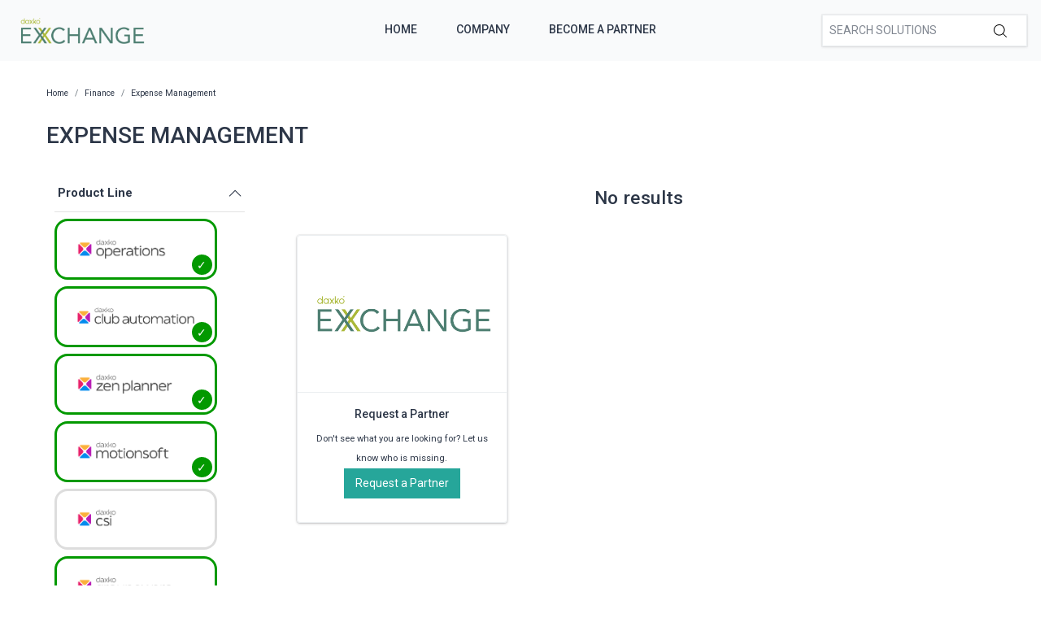

--- FILE ---
content_type: text/html; charset=utf-8
request_url: https://exchange.daxko.com/t/categories/finance/expense-management?menu_open=1&productline=13%2C2%2C3%2C1%2C10
body_size: 6393
content:
<!doctype html>
<!--[if lt IE 7 ]> <html class="ie ie6" lang="en"> <![endif]-->
<!--[if IE 7 ]>    <html class="ie ie7" lang="en"> <![endif]-->
<!--[if IE 8 ]>    <html class="ie ie8" lang="en"> <![endif]-->
<!--[if IE 9 ]>    <html class="ie ie9" lang="en"> <![endif]-->
<!--[if gt IE 9]><!--><html lang="en"><!--<![endif]-->
  <head data-hook="inside_head">
    <title>Expense Management - Daxko Exchange</title>
<meta name="viewport" content="width=device-width, initial-scale=1" />

<meta name="keywords" content="Expense Management" />
<meta name="description" content="Expense Management, Find partners &amp; solutions to better support your members and community" />
<link href="https://exchange.daxko.com/t/categories/finance/expense-management" rel="canonical" />
<link rel="shortcut icon" type="image/x-icon" href="/assets/favicon-51409b17f27a516a42ec4ba429fd4d7b0f038d073c9cef5e08f3b74dd6cf761a.png" />
<link rel="stylesheet" media="screen" href="/assets/spree/frontend/all-aa35b849ac373d6ab175b459790e2c377c02b09cf5b2daff0b1c2fb64915fb54.css" data-turbolinks-track="reload" />
<meta name="csrf-param" content="authenticity_token" />
<meta name="csrf-token" content="hy2HWkGMzANFs5ZAWgpkNZrIYRJ8XS3uOYwK+WxKOCXTxfZnS7yt5T/DiBGcYaSvDuX1s73VeVwCIu+lTeezkA==" />
<script>
  SpreePaths = {"mounted_at":"/","admin":"admin/"}
</script>

<script src="/assets/spree/frontend/all-2c80a79af64bbf8fc1b52b7efe9c650730759f303aeae35ee48b7122211cd650.js" defer="defer" data-turbolinks-track="reload"></script>

<!-- Google Tag Manager -->
<script>(function(w,d,s,l,i){w[l]=w[l]||[];w[l].push({'gtm.start':
        new Date().getTime(),event:'gtm.js'});var f=d.getElementsByTagName(s)[0],
    j=d.createElement(s),dl=l!='dataLayer'?'&l='+l:'';j.async=true;j.src=
    'https://www.googletagmanager.com/gtm.js?id='+i+dl;f.parentNode.insertBefore(j,f);
})(window,document,'script','dataLayer','GTM-KDF8WNH');</script>
<!-- End Google Tag Manager -->
  </head>
  <body class="one-col" id="default" data-hook="body">
    <!-- Google Tag Manager (noscript) -->
    <noscript><iframe src="https://www.googletagmanager.com/ns.html?id=GTM-KDF8WNH"
                      height="0" width="0" style="display:none;visibility:hidden"></iframe></noscript>
    <!-- End Google Tag Manager (noscript) -->
      <div id="spree-header" data-turbolinks-permanent>
    <header id="header" class="d-flex align-items-center header-spree">
      <div class="container-fluid h-100 header-spree-fluid">
        <div class="d-flex flex-nowrap align-items-center h-100">
          <div class="d-md-none flex-grow-1 header-spree-fluid-mobile-menu-toggler">
            <button class="navbar-toggler border-0 px-0 d-flex" type="button" data-toggle="collapse" data-target="#navbarSupportedContent" aria-label="Show menu">
              <svg xmlns="http://www.w3.org/2000/svg" height="16px" viewBox="0 0 18.855 16.808" width="18.5px" class="spree-icon "><g fill="currentColor"><path d="m0 0h18.855v2h-18.855z"></path><path d="m0 0h18.855v2h-18.855z" transform="translate(0 7.404)"></path><path d="m0 0h18.855v2h-18.855z" transform="translate(0 14.808)"></path></g></svg>

            </button>
          </div>
          <figure class="logo flex-grow-0 flex-md-grow-1 order-lg-0 header-spree-fluid-logo m-0">
              <a aria-label="Daxko Exchange" href="/">
                <img alt="Daxko Exchange" title="Daxko Exchange" src="https://f.hubspotusercontent40.net/hubfs/7299793/Daxko_exchange.png">
              </a>
          </figure>
          <div id="main-nav-bar" class="flex-grow-1 flex-lg-grow-0 d-none d-md-block h-100 header-spree-fluid-primary-navigation">
            <ul class="nav h-100 main-nav-bar">
    <li class="navbar main-nav-bar-dropdown main-nav-bar-category">
    <a rel="nofollow" class="p-2 main-nav-bar-item main-nav-bar-category-button" href="/">Home</a>
  </li>
  <li class="navbar main-nav-bar-dropdown main-nav-bar-category">
    <a rel="nofollow" class="p-2 main-nav-bar-item main-nav-bar-category-button" href="https://www.daxko.com/">Company</a>
  </li>
  <li class="navbar main-nav-bar-dropdown main-nav-bar-category ">
    <a class="p-2 main-nav-bar-item main-nav-bar-category-button" href="/pages/technology-partner-program">Become A Partner</a>
  </li>

</ul>
          </div>
          <div id="top-nav-bar" class="flex-grow-1 header-spree-fluid-secondary-navigation d-none d-md-block">
            <ul id="nav-bar" class="nav align-items-center d-flex justify-content-end navbar-right">
  <li>
    <div class="navbar-right-search-menu">
      <div id="search-dropdown" class="w-100 navbar-right-search-menu-dropdown search-nav-form">
        <form class="d-none d-md-flex align-items-center search-box" style="width: 250px;" action="/products" accept-charset="UTF-8" method="get">
  <input type="search" name="keywords" id="keywords" placeholder="Search Solutions" autofocus="autofocus" class="border-0 p-2 text-normal" />
  <label class="m-0">
    <input type="submit" class="display-none">
    <svg xmlns="http://www.w3.org/2000/svg" height="16px" viewBox="0 0 20.286 20.291" width="16px" class="spree-icon "><path d="m20.161 19.256-4.931-4.931a8.659 8.659 0 1 0 -.855.855l4.931 4.931a.611.611 0 0 0 .427.18.593.593 0 0 0 .427-.18.608.608 0 0 0 .001-.855zm-18.901-10.604a7.437 7.437 0 1 1 7.44 7.441 7.445 7.445 0 0 1 -7.44-7.441z" transform="translate(-.05)"></path></svg>

  </label>
</form><form class="d-md-none align-items-center search-box" action="/products" accept-charset="UTF-8" method="get">
  <input type="search" name="keywords" id="keywords" placeholder="Search Solutions" autofocus="autofocus" class="border-0 p-2 text-normal" />
  <label class="m-0">
    <input type="submit" class="display-none">
    <svg xmlns="http://www.w3.org/2000/svg" height="16px" viewBox="0 0 20.286 20.291" width="16px" class="spree-icon "><path d="m20.161 19.256-4.931-4.931a8.659 8.659 0 1 0 -.855.855l4.931 4.931a.611.611 0 0 0 .427.18.593.593 0 0 0 .427-.18.608.608 0 0 0 .001-.855zm-18.901-10.604a7.437 7.437 0 1 1 7.44 7.441 7.445 7.445 0 0 1 -7.44-7.441z" transform="translate(-.05)"></path></svg>

  </label>
</form>
      </div>
    </div>
  </li>
</ul>

          </div>
            <div class="position-fixed text-uppercase d-md-none mobile-navigation">
    <div class="d-flex align-items-center header-spree" data-hook>
      <div class="container-fluid header-spree-fluid">
        <div class="d-flex flex-nowrap align-items-center">
          <div class="d-xl-none flex-grow-1">
            <button id="mobile-navigation-back-button" aria-label="Go to previous menu">
              <svg xmlns="http://www.w3.org/2000/svg" height="18px" viewBox="0 0 11.344 21.156" width="18px" class="spree-icon d-sm-none spree-icon-arrow spree-icon-arrow-left"><path d="m42.617 25.669a.685.685 0 0 0 .968 0 .685.685 0 0 0 0-.968l-8.515-8.516 8.516-8.516a.685.685 0 0 0 -.968-.968l-9.017 9a.685.685 0 0 0 0 .968z" fill="currentColor" transform="matrix(-1 0 0 -1 44.744 26.869)"></path></svg>

              <svg xmlns="http://www.w3.org/2000/svg" height="28px" viewBox="0 0 11.344 21.156" width="17px" class="spree-icon d-none d-sm-inline spree-icon-arrow spree-icon-arrow-left"><path d="m42.617 25.669a.685.685 0 0 0 .968 0 .685.685 0 0 0 0-.968l-8.515-8.516 8.516-8.516a.685.685 0 0 0 -.968-.968l-9.017 9a.685.685 0 0 0 0 .968z" fill="currentColor" transform="matrix(-1 0 0 -1 44.744 26.869)"></path></svg>

            </button>
          </div>
          <figure class="logo flex-grow-0 flex-xl-grow-1 order-xl-0 header-spree-fluid-logo" data-hook>
              <a aria-label="Daxko Exchange" href="/">
                <img alt="Daxko Exchange" title="Daxko Exchange" src="https://f.hubspotusercontent40.net/hubfs/7299793/Daxko_exchange.png">
              </a>
          </figure>
          <div id="top-nav-bar-mobile" class="text-right flex-grow-1 header-spree-fluid-secondary-navigation" data-hook>
            <button id="mobile-navigation-close-button" aria-label="Close menu">
              <svg xmlns="http://www.w3.org/2000/svg" xmlns:xlink="http://www.w3.org/1999/xlink" height="17px" viewBox="0 0 16.351 16.351" width="17px" class="spree-icon d-sm-none"><clipPath><path d="m0 0h16.351v16.351h-16.351z"></path></clipPath><g clip-path="url(#a)" fill="currentColor"><path d="m0 0h21.96v1.165h-21.96z" transform="matrix(.70710678 .70710678 -.70710678 .70710678 .824243 .000101)"></path><path d="m0 0h21.96v1.165h-21.96z" transform="matrix(-.70710678 .70710678 -.70710678 -.70710678 16.350981 .823202)"></path></g></svg>

              <svg xmlns="http://www.w3.org/2000/svg" xmlns:xlink="http://www.w3.org/1999/xlink" height="26px" viewBox="0 0 16.351 16.351" width="26px" class="spree-icon d-none d-sm-inline"><clipPath><path d="m0 0h16.351v16.351h-16.351z"></path></clipPath><g clip-path="url(#a)" fill="currentColor"><path d="m0 0h21.96v1.165h-21.96z" transform="matrix(.70710678 .70710678 -.70710678 .70710678 .824243 .000101)"></path><path d="m0 0h21.96v1.165h-21.96z" transform="matrix(-.70710678 .70710678 -.70710678 -.70710678 16.350981 .823202)"></path></g></svg>

            </button>
          </div>
        </div>
      </div>
    </div>

    <ul class="list-unstyled position-relative h-100 mobile-navigation-list">
        <li class="navbar main-nav-bar-dropdown main-nav-bar-category">
    <a rel="nofollow" class="p-2 main-nav-bar-item main-nav-bar-category-button" href="/">Home</a>
  </li>
  <li class="navbar main-nav-bar-dropdown main-nav-bar-category">
    <a rel="nofollow" class="p-2 main-nav-bar-item main-nav-bar-category-button" href="https://www.daxko.com/">Company</a>
  </li>
  <li class="navbar main-nav-bar-dropdown main-nav-bar-category ">
    <a class="p-2 main-nav-bar-item main-nav-bar-category-button" href="/pages/technology-partner-program">Become A Partner</a>
  </li>

    </ul>
  </div>

        </div>
      </div>
    </header>
    <div id="top-nav-bar" class="flex-grow-1 header-spree-fluid-secondary-navigation d-md-none">
      <div id="search-dropdown" class="w-100 navbar-right-search-menu-dropdown search-nav-form">
        <form class="d-none d-md-flex align-items-center search-box" style="width: 250px;" action="/products" accept-charset="UTF-8" method="get">
  <input type="search" name="keywords" id="keywords" placeholder="Search Solutions" autofocus="autofocus" class="border-0 p-2 text-normal" />
  <label class="m-0">
    <input type="submit" class="display-none">
    <svg xmlns="http://www.w3.org/2000/svg" height="16px" viewBox="0 0 20.286 20.291" width="16px" class="spree-icon "><path d="m20.161 19.256-4.931-4.931a8.659 8.659 0 1 0 -.855.855l4.931 4.931a.611.611 0 0 0 .427.18.593.593 0 0 0 .427-.18.608.608 0 0 0 .001-.855zm-18.901-10.604a7.437 7.437 0 1 1 7.44 7.441 7.445 7.445 0 0 1 -7.44-7.441z" transform="translate(-.05)"></path></svg>

  </label>
</form><form class="d-md-none align-items-center search-box" action="/products" accept-charset="UTF-8" method="get">
  <input type="search" name="keywords" id="keywords" placeholder="Search Solutions" autofocus="autofocus" class="border-0 p-2 text-normal" />
  <label class="m-0">
    <input type="submit" class="display-none">
    <svg xmlns="http://www.w3.org/2000/svg" height="16px" viewBox="0 0 20.286 20.291" width="16px" class="spree-icon "><path d="m20.161 19.256-4.931-4.931a8.659 8.659 0 1 0 -.855.855l4.931 4.931a.611.611 0 0 0 .427.18.593.593 0 0 0 .427-.18.608.608 0 0 0 .001-.855zm-18.901-10.604a7.437 7.437 0 1 1 7.44 7.441 7.445 7.445 0 0 1 -7.44-7.441z" transform="translate(-.05)"></path></svg>

  </label>
</form>
      </div>
    </div>
  </div>

    <div id="overlay" class="overlay hide-on-esc"></div>

    <div data-hook>
      <main id="content" data-hook>
        
        <div class="taxon">
  <div class="container">
    <nav id="breadcrumbs" class="col-12 mt-1 mt-sm-3 mt-lg-4" aria-label="breadcrumb"><ol class="breadcrumb" itemscope="itemscope" itemtype="https://schema.org/BreadcrumbList"><li itemscope="itemscope" itemtype="https://schema.org/ListItem" itemprop="itemListElement" class="breadcrumb-item"><a itemprop="url" href="/"><span itemprop="name">Home</span><meta itemprop="position" content="0"></meta></a><span itemprop="item" itemscope="itemscope" itemtype="https://schema.org/Thing" itemid="/"></span></li><li itemscope="itemscope" itemtype="https://schema.org/ListItem" itemprop="itemListElement" class="breadcrumb-item"><a itemprop="url" href="/t/categories/finance"><span itemprop="name">Finance</span><meta itemprop="position" content="1"></meta></a><span itemprop="item" itemscope="itemscope" itemtype="https://schema.org/Thing" itemid="/t/categories/finance"></span></li><li itemscope="itemscope" itemtype="https://schema.org/ListItem" itemprop="itemListElement" class="breadcrumb-item"><a itemprop="url" href="/t/categories/finance/expense-management"><span itemprop="name">Expense Management</span><meta itemprop="position" content="2"></meta></a><span itemprop="item" itemscope="itemscope" itemtype="https://schema.org/Thing" itemid="/t/categories/finance/expense-management"></span></li></ol></nav>
      <div class="py-md-3 text-uppercase taxon-title">
    Expense Management
  </div>

  </div>
  <div data-hook="taxon_products">
    <div data-hook="search_results">
      <div class="container-fluid plp-filter-and-sort-horizontal-border d-md-none mb-3">
  <div class="row">
    <div id="filter-by-overlay-show-button" class="col-12 plp-filter-and-sort-vertical-border">
      <div class="plp-filter-and-sort-buttons">
        FILTER BY
        <svg xmlns="http://www.w3.org/2000/svg" height="21.156" viewBox="0 0 11.344 21.156" width="11.344" class="plp-icon"><path d="m42.617 25.669a.685.685 0 0 0 .968 0 .685.685 0 0 0 0-.968l-8.515-8.516 8.516-8.516a.685.685 0 0 0 -.968-.968l-9.017 9a.685.685 0 0 0 0 .968z" fill="currentColor" transform="matrix(-1 0 0 -1 44.744 26.869)"></path></svg>

      </div>
    </div>
  </div>
</div>

<div class="container d-md-flex">
    <div id="plp-filters-accordion" class="d-none d-md-block col-md-4 col-lg-3 pr-5 h-100 plp-filters" data-hook="taxon_sidebar_navigation">
       <div class="w-100 card plp-filters-card">

        <div class="card-header px-1 plp-filters-card-header" id="filtersProductline" data-toggle="collapse" data-target="#collapseFilterProductline" aria-expanded="false" aria-controls="collapseFilterProductline" role="heading" aria-level="2">
          Product Line
          <svg xmlns="http://www.w3.org/2000/svg" height="16px" viewBox="0 0 11.344 21.156" width="16px" class="spree-icon mt-1 float-right arrow plp-filters-card-header-arrow--icon"><path d="m42.617 25.669a.685.685 0 0 0 .968 0 .685.685 0 0 0 0-.968l-8.515-8.516 8.516-8.516a.685.685 0 0 0 -.968-.968l-9.017 9a.685.685 0 0 0 0 .968z" fill="currentColor" transform="matrix(-1 0 0 -1 44.744 26.869)"></path></svg>

        </div>
        <div id="collapseFilterProductline" class="collapse show" aria-labelledby="filtersProductline">
          <div class="card-body px-0 pt-1">
              <ul class="image-checkbox image-checkbox--thin px-0 mb-0">
      <li style="list-style-type: none;">
        <a class="js-click-checkbox" href="/t/categories/finance/expense-management?menu_open=1&amp;productline=13%2C3%2C1%2C10">
          <input type="checkbox" name="2" id="2" value="2" checked="checked" />
          <label for="2" class="mx-0 my-1">
              <img src='https://daxkocms.wpenginepowered.com/wp-content/uploads/2025/03/Operations-Logo-Color-Use-on-light-background.png' class="filter-image" />
          </label>
</a>      </li>
      <li style="list-style-type: none;">
        <a class="js-click-checkbox" href="/t/categories/finance/expense-management?menu_open=1&amp;productline=13%2C2%2C3%2C10">
          <input type="checkbox" name="1" id="1" value="1" checked="checked" />
          <label for="1" class="mx-0 my-1">
              <img src='https://daxkocms.wpenginepowered.com/wp-content/uploads/2025/03/Club-Automation-Logo-Color-Use-on-light-background.png' class="filter-image" />
          </label>
</a>      </li>
      <li style="list-style-type: none;">
        <a class="js-click-checkbox" href="/t/categories/finance/expense-management?menu_open=1&amp;productline=13%2C2%2C1%2C10">
          <input type="checkbox" name="3" id="3" value="3" checked="checked" />
          <label for="3" class="mx-0 my-1">
              <img src='https://daxkocms.wpenginepowered.com/wp-content/uploads/2025/03/Zen-Planner-Logo-Color-Use-on-light-background.png' class="filter-image" />
          </label>
</a>      </li>
      <li style="list-style-type: none;">
        <a class="js-click-checkbox" href="/t/categories/finance/expense-management?menu_open=1&amp;productline=2%2C3%2C1%2C10">
          <input type="checkbox" name="13" id="13" value="13" checked="checked" />
          <label for="13" class="mx-0 my-1">
              <img src='https://daxkocms.wpenginepowered.com/wp-content/uploads/2025/03/Motionsoft-Logo-Color-Use-on-light-background-With-Clearspace.png' class="filter-image" />
          </label>
</a>      </li>
      <li style="list-style-type: none;">
        <a class="js-click-checkbox" href="/t/categories/finance/expense-management?menu_open=1&amp;productline=13%2C2%2C3%2C1%2C10%2C4">
          <input type="checkbox" name="4" id="4" value="4" />
          <label for="4" class="mx-0 my-1">
              <img src='https://daxkocms.wpenginepowered.com/wp-content/uploads/2025/03/CSI-Logo-Color-Use-on-light-background.png' class="filter-image" />
          </label>
</a>      </li>
      <li style="list-style-type: none;">
        <a class="js-click-checkbox" href="/t/categories/finance/expense-management?menu_open=1&amp;productline=13%2C2%2C3%2C1">
          <input type="checkbox" name="10" id="10" value="10" checked="checked" />
          <label for="10" class="mx-0 my-1">
              <img src='https://daxkocms.wpenginepowered.com/wp-content/uploads/2025/03/Grpupex-Pro-Logo-Color-Use-on-light-background.png' class="filter-image" />
          </label>
</a>      </li>
      <li style="list-style-type: none;">
        <a class="js-click-checkbox" href="/t/categories/finance/expense-management?menu_open=1&amp;productline=13%2C2%2C3%2C1%2C10%2C14">
          <input type="checkbox" name="14" id="14" value="14" />
          <label for="14" class="mx-0 my-1">
              <img src='https://daxkocms.wpenginepowered.com/wp-content/uploads/2025/03/Core-Logo-Color-Use-on-light-background-With-Clearspace.png' class="filter-image" />
          </label>
</a>      </li>
  </ul>

          </div>
        </div>
      </div>
      <div class="card-header px-1 plp-filters-card-header" id="filterscategory" data-toggle="collapse" data-target="#collapseFiltercategory" aria-expanded="false" aria-controls="collapseFiltercategory" role="heading" aria-level="2">
        Categories
        <svg xmlns="http://www.w3.org/2000/svg" height="16px" viewBox="0 0 11.344 21.156" width="16px" class="spree-icon mt-1 float-right arrow plp-filters-card-header-arrow--icon"><path d="m42.617 25.669a.685.685 0 0 0 .968 0 .685.685 0 0 0 0-.968l-8.515-8.516 8.516-8.516a.685.685 0 0 0 -.968-.968l-9.017 9a.685.685 0 0 0 0 .968z" fill="currentColor" transform="matrix(-1 0 0 -1 44.744 26.869)"></path></svg>

      </div>
      <div id="collapseFiltercategory" class="collapse show" aria-labelledby="filterscategory">
          <div class="ml-2">
              <div class="pr-1 plp-filters-card-header-normal parent-filter" id="filterstcategoriessales">
    <span class="cat-link pl-1 ">
      <a href="/t/categories/sales?productline=13%2C2%2C3%2C1%2C10">Sales</a>
    </span>
  </div>
  <div id="collapseFiltertcategoriessales" class="collapse show">
    <div class="card-body px-0 pt-1 py-0">
        <div class="ml-3">
            <span class="cat-link pl-1 ">
    <a href="/t/categories/sales/payment-services?productline=13%2C2%2C3%2C1%2C10">Payment Services</a>
  </span>

        </div>
        <div class="ml-3">
            <span class="cat-link pl-1 ">
    <a href="/t/categories/sales/crm?productline=13%2C2%2C3%2C1%2C10">CRM</a>
  </span>

        </div>
        <div class="ml-3">
            <span class="cat-link pl-1 ">
    <a href="/t/categories/sales/registraion?productline=13%2C2%2C3%2C1%2C10">Registration</a>
  </span>

        </div>
        <div class="ml-3">
            <span class="cat-link pl-1 ">
    <a href="/t/categories/sales/reporting?productline=13%2C2%2C3%2C1%2C10">Reporting</a>
  </span>

        </div>
    </div>
  </div>

          </div>
          <div class="ml-2">
              <div class="pr-1 plp-filters-card-header-normal parent-filter" id="filterstcategoriesmarketing">
    <span class="cat-link pl-1 ">
      <a href="/t/categories/marketing?productline=13%2C2%2C3%2C1%2C10">Marketing</a>
    </span>
  </div>
  <div id="collapseFiltertcategoriesmarketing" class="collapse show">
    <div class="card-body px-0 pt-1 py-0">
        <div class="ml-3">
            <div class="pr-1 plp-filters-card-header-normal child-filter" id="filterstcategoriesmarketingmember-engagement">
    <span class="cat-link pl-1 ">
      <a href="/t/categories/marketing/member-engagement?productline=13%2C2%2C3%2C1%2C10">Member Engagement</a>
    </span>
  </div>
  <div id="collapseFiltertcategoriesmarketingmember-engagement" class="collapse show">
    <div class="card-body px-0 pt-1 py-0">
        <div class="ml-3">
            <span class="cat-link pl-1 ">
    <a href="/t/categories/marketing/member-engagement/mobile-experience?productline=13%2C2%2C3%2C1%2C10">Mobile Experience</a>
  </span>

        </div>
    </div>
  </div>

        </div>
        <div class="ml-3">
            <span class="cat-link pl-1 ">
    <a href="/t/categories/marketing/member-experience?productline=13%2C2%2C3%2C1%2C10">Member Experience</a>
  </span>

        </div>
        <div class="ml-3">
            <span class="cat-link pl-1 ">
    <a href="/t/categories/marketing/class-aggregation?productline=13%2C2%2C3%2C1%2C10">Class Aggregation</a>
  </span>

        </div>
        <div class="ml-3">
            <span class="cat-link pl-1 ">
    <a href="/t/categories/marketing/reporting?productline=13%2C2%2C3%2C1%2C10">Reporting</a>
  </span>

        </div>
    </div>
  </div>

          </div>
          <div class="ml-2">
              <div class="pr-1 plp-filters-card-header-normal parent-filter" id="filterstcategoriesfacility-management">
    <span class="cat-link pl-1 ">
      <a href="/t/categories/facility-management?productline=13%2C2%2C3%2C1%2C10">Facility Management</a>
    </span>
  </div>
  <div id="collapseFiltertcategoriesfacility-management" class="collapse show">
    <div class="card-body px-0 pt-1 py-0">
        <div class="ml-3">
            <span class="cat-link pl-1 ">
    <a href="/t/categories/facility-management/facility-access?productline=13%2C2%2C3%2C1%2C10">Facility Access</a>
  </span>

        </div>
        <div class="ml-3">
            <span class="cat-link pl-1 ">
    <a href="/t/categories/facility-management/childcare-management?productline=13%2C2%2C3%2C1%2C10">Childcare Management</a>
  </span>

        </div>
        <div class="ml-3">
            <span class="cat-link pl-1 ">
    <a href="/t/categories/facility-management/digital-signage?productline=13%2C2%2C3%2C1%2C10">Digital Signage</a>
  </span>

        </div>
        <div class="ml-3">
            <span class="cat-link pl-1 ">
    <a href="/t/categories/facility-management/reporting?productline=13%2C2%2C3%2C1%2C10">Reporting</a>
  </span>

        </div>
        <div class="ml-3">
            <span class="cat-link pl-1 ">
    <a href="/t/categories/facility-management/program-and-groupex?productline=13%2C2%2C3%2C1%2C10">Program &amp; Groupex</a>
  </span>

        </div>
        <div class="ml-3">
            <span class="cat-link pl-1 ">
    <a href="/t/categories/facility-management/camps?productline=13%2C2%2C3%2C1%2C10">Camps</a>
  </span>

        </div>
        <div class="ml-3">
            <span class="cat-link pl-1 ">
    <a href="/t/categories/facility-management/sports-and-recreation?productline=13%2C2%2C3%2C1%2C10">Sports &amp; Recreation</a>
  </span>

        </div>
        <div class="ml-3">
            <span class="cat-link pl-1 ">
    <a href="/t/categories/facility-management/new-node?productline=13%2C2%2C3%2C1%2C10">Virtual Fitness</a>
  </span>

        </div>
    </div>
  </div>

          </div>
          <div class="ml-2">
              <div class="pr-1 plp-filters-card-header-normal parent-filter" id="filterstcategoriesfinance">
    <span class="cat-link pl-1 ">
      <a href="/t/categories/finance?productline=13%2C2%2C3%2C1%2C10">Finance</a>
    </span>
  </div>
  <div id="collapseFiltertcategoriesfinance" class="collapse show">
    <div class="card-body px-0 pt-1 py-0">
        <div class="ml-3">
            <span class="cat-link pl-1 selected">
    <a href="/t/categories/finance/expense-management?productline=13%2C2%2C3%2C1%2C10">Expense Management</a>
  </span>

        </div>
    </div>
  </div>

          </div>
          <div class="ml-2">
              <span class="cat-link pl-1 ">
    <a href="/t/categories/fundraising?productline=13%2C2%2C3%2C1%2C10">Fundraising</a>
  </span>

          </div>
      </div>
  </div>

  <div class="text-lg-center col-md-12 col-lg-9">
    <h6 class="plp-not-found-header pt-md-3 mb-3">No results</h6>
    <div class="product-list" data-hook="homepage_products">
      <div class="row">
        <div class="col-12 col-md-6 col-lg-4 p-3">
          <div id="product_request" class="product-list-product">
            <a class="h-100 d-flex flex-column justify-content-between" style="text-decoration: none !important;" href="/request_partners/new">
  <div class="plp-image-wrapper">
    <img data-src="https://f.hubspotusercontent40.net/hubfs/7299793/Daxko_exchange.png" data-srcset="https://f.hubspotusercontent40.net/hubfs/7299793/Daxko_exchange.png" class="product-component-plp-image product-component-image d-block mw-100 lazyload" src="data:image/svg+xml,%3Csvg%20xmlns=&#39;http://www.w3.org/2000/svg&#39;%20viewBox=&#39;0%200%20#278%20#371&#39;%3E%3C/svg%3E" />
  </div>
  <div class="plp-name-wrapper plp-name ">
    <div class="mb-2" title="Request a Partner">
      Request a Partner
    </div>
      <div class="plp-description small">
        Don't see what you are looking for? Let us know who is missing.
      </div>
      <div class='btn btn-primary contact-button'>Request a Partner</div>
  </div>
</a>
          </div>
        </div>
      </div>
    </div>
  </div>
</div>

</div>


<div id="filter-by-overlay" class="d-md-none plp-overlay" style="display: block;">
    <div class="plp-scroll">
      <div class="container">
        <div class="plp-overlay-header">
          FILTER BY
          <svg xmlns="http://www.w3.org/2000/svg" xmlns:xlink="http://www.w3.org/1999/xlink" height="16.351" viewBox="0 0 16.351 16.351" width="16.351" id="filter-by-overlay-hide-button"><clipPath><path d="m0 0h16.351v16.351h-16.351z"></path></clipPath><g clip-path="url(#a)" fill="currentColor"><path d="m0 0h21.96v1.165h-21.96z" transform="matrix(.70710678 .70710678 -.70710678 .70710678 .824243 .000101)"></path><path d="m0 0h21.96v1.165h-21.96z" transform="matrix(-.70710678 .70710678 -.70710678 -.70710678 16.350981 .823202)"></path></g></svg>

        </div>
      </div>
      <div id="filters-accordion">

            <div class="card plp-overlay-card">
              <div class="card-header text-uppercase  plp-overlay-card-header" data-toggle="collapse" data-target="#collapseFilterMobileProductLine" aria-expanded="true" aria-controls="collapseFilterMobileProductLine" role="heading" aria-level="3">
                ProductLine
                <svg xmlns="http://www.w3.org/2000/svg" height="16px" viewBox="0 0 11.344 21.156" width="16px" class="spree-icon spree-icon-arrow spree-icon-arrow-right mt-1 float-right arrow plp-overlay-card-header-arrow"><path d="m42.617 25.669a.685.685 0 0 0 .968 0 .685.685 0 0 0 0-.968l-8.515-8.516 8.516-8.516a.685.685 0 0 0 -.968-.968l-9.017 9a.685.685 0 0 0 0 .968z" fill="currentColor" transform="matrix(-1 0 0 -1 44.744 26.869)"></path></svg>

              </div>
              <div id="collapseFilterMobileProductLine" class="collapse show" aria-labelledby="collapseFilterMobileProductLine" data-parent="#filters-accordion">
                <div class="card-body pt-1">
                    <ul class="image-checkbox image-checkbox--thin px-0 mb-0">
      <li style="list-style-type: none;">
        <a class="js-click-checkbox" href="/t/categories/finance/expense-management?menu_open=1&amp;productline=13%2C3%2C1%2C10">
          <input type="checkbox" name="2" id="2" value="2" checked="checked" />
          <label for="2" class="mx-0 my-1">
              <img src='https://daxkocms.wpenginepowered.com/wp-content/uploads/2025/03/Operations-Logo-Color-Use-on-light-background.png' class="filter-image" />
          </label>
</a>      </li>
      <li style="list-style-type: none;">
        <a class="js-click-checkbox" href="/t/categories/finance/expense-management?menu_open=1&amp;productline=13%2C2%2C3%2C10">
          <input type="checkbox" name="1" id="1" value="1" checked="checked" />
          <label for="1" class="mx-0 my-1">
              <img src='https://daxkocms.wpenginepowered.com/wp-content/uploads/2025/03/Club-Automation-Logo-Color-Use-on-light-background.png' class="filter-image" />
          </label>
</a>      </li>
      <li style="list-style-type: none;">
        <a class="js-click-checkbox" href="/t/categories/finance/expense-management?menu_open=1&amp;productline=13%2C2%2C1%2C10">
          <input type="checkbox" name="3" id="3" value="3" checked="checked" />
          <label for="3" class="mx-0 my-1">
              <img src='https://daxkocms.wpenginepowered.com/wp-content/uploads/2025/03/Zen-Planner-Logo-Color-Use-on-light-background.png' class="filter-image" />
          </label>
</a>      </li>
      <li style="list-style-type: none;">
        <a class="js-click-checkbox" href="/t/categories/finance/expense-management?menu_open=1&amp;productline=2%2C3%2C1%2C10">
          <input type="checkbox" name="13" id="13" value="13" checked="checked" />
          <label for="13" class="mx-0 my-1">
              <img src='https://daxkocms.wpenginepowered.com/wp-content/uploads/2025/03/Motionsoft-Logo-Color-Use-on-light-background-With-Clearspace.png' class="filter-image" />
          </label>
</a>      </li>
      <li style="list-style-type: none;">
        <a class="js-click-checkbox" href="/t/categories/finance/expense-management?menu_open=1&amp;productline=13%2C2%2C3%2C1%2C10%2C4">
          <input type="checkbox" name="4" id="4" value="4" />
          <label for="4" class="mx-0 my-1">
              <img src='https://daxkocms.wpenginepowered.com/wp-content/uploads/2025/03/CSI-Logo-Color-Use-on-light-background.png' class="filter-image" />
          </label>
</a>      </li>
      <li style="list-style-type: none;">
        <a class="js-click-checkbox" href="/t/categories/finance/expense-management?menu_open=1&amp;productline=13%2C2%2C3%2C1">
          <input type="checkbox" name="10" id="10" value="10" checked="checked" />
          <label for="10" class="mx-0 my-1">
              <img src='https://daxkocms.wpenginepowered.com/wp-content/uploads/2025/03/Grpupex-Pro-Logo-Color-Use-on-light-background.png' class="filter-image" />
          </label>
</a>      </li>
      <li style="list-style-type: none;">
        <a class="js-click-checkbox" href="/t/categories/finance/expense-management?menu_open=1&amp;productline=13%2C2%2C3%2C1%2C10%2C14">
          <input type="checkbox" name="14" id="14" value="14" />
          <label for="14" class="mx-0 my-1">
              <img src='https://daxkocms.wpenginepowered.com/wp-content/uploads/2025/03/Core-Logo-Color-Use-on-light-background-With-Clearspace.png' class="filter-image" />
          </label>
</a>      </li>
  </ul>

                </div>
              </div>
            </div>


          <div class="card plp-overlay-card">
            <div class="card-header text-uppercase collapsed plp-overlay-card-header" data-toggle="collapse" data-target="#collapseFilterMobileCategory" aria-expanded="true" aria-controls="collapseFilterMobileCategory" role="heading" aria-level="3">
              Category
              <svg xmlns="http://www.w3.org/2000/svg" height="16px" viewBox="0 0 11.344 21.156" width="16px" class="spree-icon spree-icon-arrow spree-icon-arrow-right mt-1 float-right arrow plp-overlay-card-header-arrow"><path d="m42.617 25.669a.685.685 0 0 0 .968 0 .685.685 0 0 0 0-.968l-8.515-8.516 8.516-8.516a.685.685 0 0 0 -.968-.968l-9.017 9a.685.685 0 0 0 0 .968z" fill="currentColor" transform="matrix(-1 0 0 -1 44.744 26.869)"></path></svg>

            </div>
            <div id="collapseFilterMobileCategory" class="collapse" aria-labelledby="collapseFilterMobileCategory" data-parent="#filters-accordion">
                <div class="ml-2">
                    <div class="pr-1 plp-filters-card-header-normal parent-filter" id="filterstcategoriessales">
    <span class="cat-link pl-1 ">
      <a href="/t/categories/sales?productline=13%2C2%2C3%2C1%2C10">Sales</a>
    </span>
  </div>
  <div id="collapseFiltertcategoriessales" class="collapse show">
    <div class="card-body px-0 pt-1 py-0">
        <div class="ml-3">
            <span class="cat-link pl-1 ">
    <a href="/t/categories/sales/payment-services?productline=13%2C2%2C3%2C1%2C10">Payment Services</a>
  </span>

        </div>
        <div class="ml-3">
            <span class="cat-link pl-1 ">
    <a href="/t/categories/sales/crm?productline=13%2C2%2C3%2C1%2C10">CRM</a>
  </span>

        </div>
        <div class="ml-3">
            <span class="cat-link pl-1 ">
    <a href="/t/categories/sales/registraion?productline=13%2C2%2C3%2C1%2C10">Registration</a>
  </span>

        </div>
        <div class="ml-3">
            <span class="cat-link pl-1 ">
    <a href="/t/categories/sales/reporting?productline=13%2C2%2C3%2C1%2C10">Reporting</a>
  </span>

        </div>
    </div>
  </div>

                </div>
                <div class="ml-2">
                    <div class="pr-1 plp-filters-card-header-normal parent-filter" id="filterstcategoriesmarketing">
    <span class="cat-link pl-1 ">
      <a href="/t/categories/marketing?productline=13%2C2%2C3%2C1%2C10">Marketing</a>
    </span>
  </div>
  <div id="collapseFiltertcategoriesmarketing" class="collapse show">
    <div class="card-body px-0 pt-1 py-0">
        <div class="ml-3">
            <div class="pr-1 plp-filters-card-header-normal child-filter" id="filterstcategoriesmarketingmember-engagement">
    <span class="cat-link pl-1 ">
      <a href="/t/categories/marketing/member-engagement?productline=13%2C2%2C3%2C1%2C10">Member Engagement</a>
    </span>
  </div>
  <div id="collapseFiltertcategoriesmarketingmember-engagement" class="collapse show">
    <div class="card-body px-0 pt-1 py-0">
        <div class="ml-3">
            <span class="cat-link pl-1 ">
    <a href="/t/categories/marketing/member-engagement/mobile-experience?productline=13%2C2%2C3%2C1%2C10">Mobile Experience</a>
  </span>

        </div>
    </div>
  </div>

        </div>
        <div class="ml-3">
            <span class="cat-link pl-1 ">
    <a href="/t/categories/marketing/member-experience?productline=13%2C2%2C3%2C1%2C10">Member Experience</a>
  </span>

        </div>
        <div class="ml-3">
            <span class="cat-link pl-1 ">
    <a href="/t/categories/marketing/class-aggregation?productline=13%2C2%2C3%2C1%2C10">Class Aggregation</a>
  </span>

        </div>
        <div class="ml-3">
            <span class="cat-link pl-1 ">
    <a href="/t/categories/marketing/reporting?productline=13%2C2%2C3%2C1%2C10">Reporting</a>
  </span>

        </div>
    </div>
  </div>

                </div>
                <div class="ml-2">
                    <div class="pr-1 plp-filters-card-header-normal parent-filter" id="filterstcategoriesfacility-management">
    <span class="cat-link pl-1 ">
      <a href="/t/categories/facility-management?productline=13%2C2%2C3%2C1%2C10">Facility Management</a>
    </span>
  </div>
  <div id="collapseFiltertcategoriesfacility-management" class="collapse show">
    <div class="card-body px-0 pt-1 py-0">
        <div class="ml-3">
            <span class="cat-link pl-1 ">
    <a href="/t/categories/facility-management/facility-access?productline=13%2C2%2C3%2C1%2C10">Facility Access</a>
  </span>

        </div>
        <div class="ml-3">
            <span class="cat-link pl-1 ">
    <a href="/t/categories/facility-management/childcare-management?productline=13%2C2%2C3%2C1%2C10">Childcare Management</a>
  </span>

        </div>
        <div class="ml-3">
            <span class="cat-link pl-1 ">
    <a href="/t/categories/facility-management/digital-signage?productline=13%2C2%2C3%2C1%2C10">Digital Signage</a>
  </span>

        </div>
        <div class="ml-3">
            <span class="cat-link pl-1 ">
    <a href="/t/categories/facility-management/reporting?productline=13%2C2%2C3%2C1%2C10">Reporting</a>
  </span>

        </div>
        <div class="ml-3">
            <span class="cat-link pl-1 ">
    <a href="/t/categories/facility-management/program-and-groupex?productline=13%2C2%2C3%2C1%2C10">Program &amp; Groupex</a>
  </span>

        </div>
        <div class="ml-3">
            <span class="cat-link pl-1 ">
    <a href="/t/categories/facility-management/camps?productline=13%2C2%2C3%2C1%2C10">Camps</a>
  </span>

        </div>
        <div class="ml-3">
            <span class="cat-link pl-1 ">
    <a href="/t/categories/facility-management/sports-and-recreation?productline=13%2C2%2C3%2C1%2C10">Sports &amp; Recreation</a>
  </span>

        </div>
        <div class="ml-3">
            <span class="cat-link pl-1 ">
    <a href="/t/categories/facility-management/new-node?productline=13%2C2%2C3%2C1%2C10">Virtual Fitness</a>
  </span>

        </div>
    </div>
  </div>

                </div>
                <div class="ml-2">
                    <div class="pr-1 plp-filters-card-header-normal parent-filter" id="filterstcategoriesfinance">
    <span class="cat-link pl-1 ">
      <a href="/t/categories/finance?productline=13%2C2%2C3%2C1%2C10">Finance</a>
    </span>
  </div>
  <div id="collapseFiltertcategoriesfinance" class="collapse show">
    <div class="card-body px-0 pt-1 py-0">
        <div class="ml-3">
            <span class="cat-link pl-1 selected">
    <a href="/t/categories/finance/expense-management?productline=13%2C2%2C3%2C1%2C10">Expense Management</a>
  </span>

        </div>
    </div>
  </div>

                </div>
                <div class="ml-2">
                    <span class="cat-link pl-1 ">
    <a href="/t/categories/fundraising?productline=13%2C2%2C3%2C1%2C10">Fundraising</a>
  </span>

                </div>
            </div>
          </div>
      </div>
    </div>

  <div class="container position-absolute text-center plp-overlay-buttons pt-3">
    <a class="btn spree-btn btn-outline-primary w-100 mb-4" href="/t/categories/finance/expense-management">CLEAR ALL</a>
    <a class="btn btn-primary spree-btn w-100" href="/t/categories/finance/expense-management?productline=13%2C2%2C3%2C1%2C10">DONE</a>
  </div>
</div>


  <script type="application/ld+json">[]</script>

  </div>
</div>

      </main>

      
    </div>

      <footer id="footer" class="pt-4 mx-auto footer-spree" data-turbolinks-permanent>

    <div class="row">
      <div class="col-3 d-none d-md-flex pattern pattern--left">
      </div>
      <div class="row col-12 col-md-6 mt-5 footer-spree-menu-links px-5">
        <div class="col-4 zindexer">
          <div class="footer-spree-label zindexer">
            Daxko Solutions
          </div>
          <div class="pt-2 zindexer"><a href="https://www.daxko.com/solutions/operations">Daxko Operations</a></div>
          <div class="pt-2 zindexer"><a href="https://www.clubautomation.com/">Club  Automation</a></div>
          <div class="pt-2 zindexer"><a href="https://zenplanner.com/">Zen Planner</a></div>
          <div class="pt-2 zindexer"><a href="https://csispectrum.com/">CSI Spectrum</a></div>
          <div class="pt-2 zindexer"><a href="https://groupexpro.com/">GroupEx Pro</a></div>
          <div class="pt-2 zindexer"><a href="https://www.sugarwod.com/">SugarWOD</a></div>
          <div class="pt-2 zindexer"><a href="https://www.uplaunch.com/">UpLaunch</a></div>
          <div class="pt-2 zindexer"><a href="https://www.daxko.com/solutions/accounting">Daxko Accounting</a></div>
          <div class="pt-2 zindexer"><a href="https://www.daxko.com/solutions/mobile">Daxko Mobile</a></div>
          <div class="pt-2 zindexer"><a href="https://www.daxko.com/solutions/engage">Daxko Engage</a></div>
          <div class="pt-2 zindexer"><a href="https://www.playerspace.net/">Playerspace</a></div>
        </div>
          <div class="col-4 zindexer">
            <div class="footer-spree-label zindexer">
              Partners
            </div>
              <div class="pt-2 zindexer">
                  <a rel="nofollow" href="/">Home</a>
              </div>
              <div class="pt-2 zindexer">
                  <a rel="nofollow" href="https://www.daxko.com/">Company</a>
              </div>
              <div class="pt-2 zindexer">
                  <a href="/pages/technology-partner-program">Become A Partner</a>
              </div>
              <div class="pt-2 zindexer">
                  <a rel="nofollow" href="/request_partners/new">Request A Partner</a>
              </div>
              <div class="pt-2 zindexer">
                  <a rel="nofollow" href="https://www.daxko.com/terms-of-use">Website Terms of Use</a>
              </div>
              <div class="pt-2 zindexer">
                  <a rel="nofollow" href="https://www.daxko.com/privacy">Privacy Policy</a>
              </div>
          </div>
        <div class="col-4 zindexer">
          <div class="footer-spree-label zindexer">
            Contact
          </div>
          <div class="pt-2 zindexer"><a href="https://www.daxko.com/contact">Support</a></div>
        </div>
      </div>
      <div class="col-3 d-none d-md-flex pattern pattern--right">
      </div>

    </div>
    <div class="footer-spree-copyright">
  <div class="container">
    <div class="d-flex flex-column flex-lg-row align-items-center justify-content-center py-3 footer-spree-copyright-content">
      <div>
        © 2026
        <a href="https://exchange.daxko.com">Daxko</a>.
        All rights reserved.
      </div>
    </div>
  </div>
</div>

  </footer>

    <script>
  window.addEventListener('turbolinks:load', function() {
      Spree.translations = {"coupon_code_applied":"The coupon code was successfully applied to your order.","coupon_code_removed":"The coupon code was successfully removed from your order.","coupon_code_error_icon":"/assets/error-da45849628b080464441ec34889d6e7d039b4ef8179094304b1f3af165b6d849.svg"}
  });
</script>

  </body>
</html>
